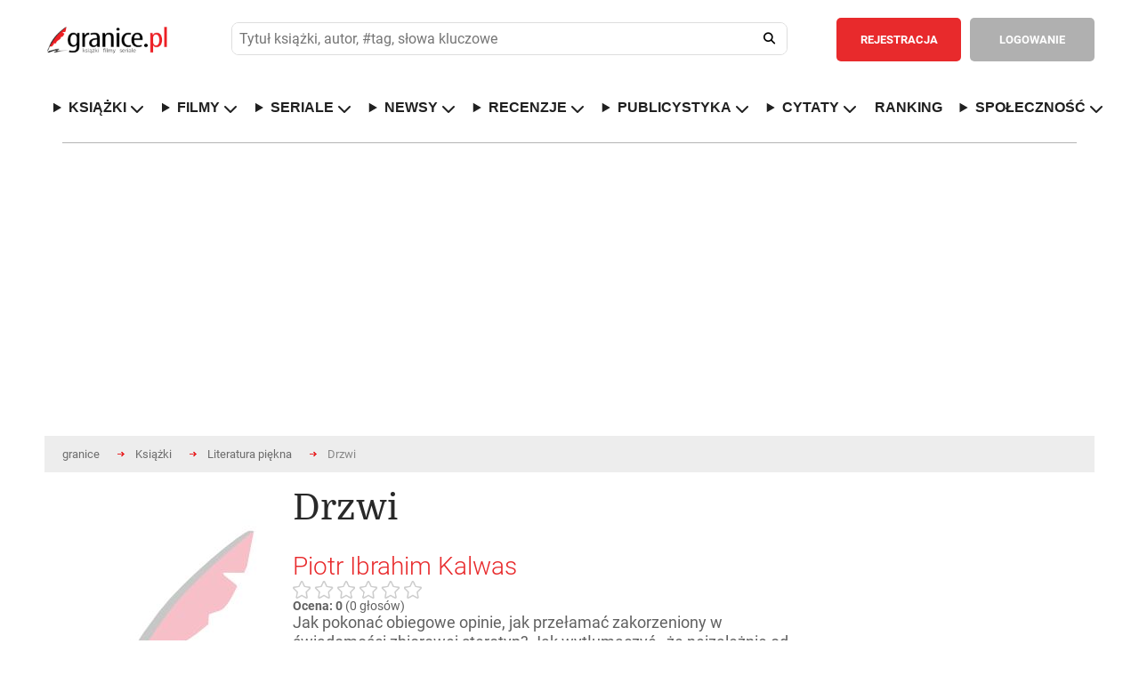

--- FILE ---
content_type: text/html; charset=utf-8
request_url: https://www.google.com/recaptcha/api2/aframe
body_size: 268
content:
<!DOCTYPE HTML><html><head><meta http-equiv="content-type" content="text/html; charset=UTF-8"></head><body><script nonce="FLv89qNT9jCZisI5aE7R-g">/** Anti-fraud and anti-abuse applications only. See google.com/recaptcha */ try{var clients={'sodar':'https://pagead2.googlesyndication.com/pagead/sodar?'};window.addEventListener("message",function(a){try{if(a.source===window.parent){var b=JSON.parse(a.data);var c=clients[b['id']];if(c){var d=document.createElement('img');d.src=c+b['params']+'&rc='+(localStorage.getItem("rc::a")?sessionStorage.getItem("rc::b"):"");window.document.body.appendChild(d);sessionStorage.setItem("rc::e",parseInt(sessionStorage.getItem("rc::e")||0)+1);localStorage.setItem("rc::h",'1769520223697');}}}catch(b){}});window.parent.postMessage("_grecaptcha_ready", "*");}catch(b){}</script></body></html>